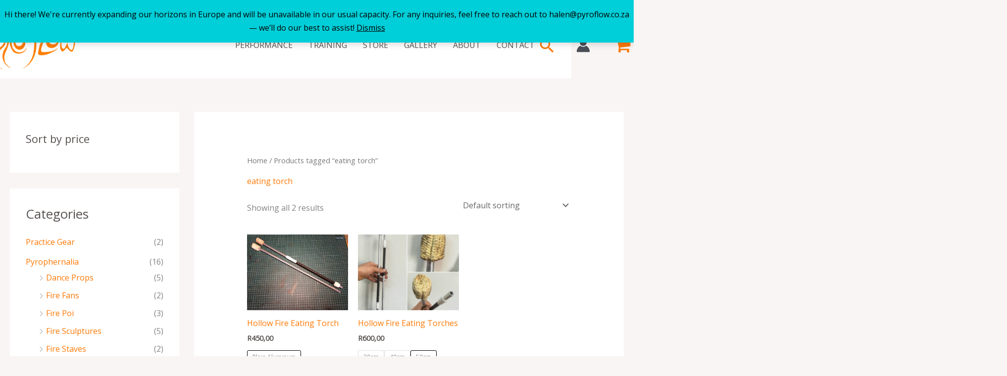

--- FILE ---
content_type: text/css
request_url: https://pyroflow.co.za/wp-content/uploads/fonts/280e75783589c0000f150f061c1e613a/font.css?v=1672248149
body_size: 3440
content:
/*
 * Font file created by Local Google Fonts 0.20.0
 * Created: Wed, 28 Dec 2022 17:22:27 +0000
 * Handle: astra-google-fonts
 * Original URL: https://fonts.googleapis.com/css?family=Open+Sans%3A400%7Choliday%3Anormal%2C700&amp;display=fallback
*/

/* cyrillic-ext */
@font-face {
  font-family: 'Open Sans';
  font-style: normal;
  font-weight: 400;
  font-stretch: 100%;
  font-display: fallback;
  src: url(https://pyroflow.co.za/wp-content/uploads/fonts/280e75783589c0000f150f061c1e613a/open-sans-cyrillic-ext-v34-normal-400.woff2?c=1672248147) format('woff2');
  unicode-range: U+0460-052F, U+1C80-1C88, U+20B4, U+2DE0-2DFF, U+A640-A69F, U+FE2E-FE2F;
}
/* cyrillic */
@font-face {
  font-family: 'Open Sans';
  font-style: normal;
  font-weight: 400;
  font-stretch: 100%;
  font-display: fallback;
  src: url(https://pyroflow.co.za/wp-content/uploads/fonts/280e75783589c0000f150f061c1e613a/open-sans-cyrillic-v34-normal-400.woff2?c=1672248148) format('woff2');
  unicode-range: U+0301, U+0400-045F, U+0490-0491, U+04B0-04B1, U+2116;
}
/* greek-ext */
@font-face {
  font-family: 'Open Sans';
  font-style: normal;
  font-weight: 400;
  font-stretch: 100%;
  font-display: fallback;
  src: url(https://pyroflow.co.za/wp-content/uploads/fonts/280e75783589c0000f150f061c1e613a/open-sans-greek-ext-v34-normal-400.woff2?c=1672248148) format('woff2');
  unicode-range: U+1F00-1FFF;
}
/* greek */
@font-face {
  font-family: 'Open Sans';
  font-style: normal;
  font-weight: 400;
  font-stretch: 100%;
  font-display: fallback;
  src: url(https://pyroflow.co.za/wp-content/uploads/fonts/280e75783589c0000f150f061c1e613a/open-sans-greek-v34-normal-400.woff2?c=1672248148) format('woff2');
  unicode-range: U+0370-03FF;
}
/* hebrew */
@font-face {
  font-family: 'Open Sans';
  font-style: normal;
  font-weight: 400;
  font-stretch: 100%;
  font-display: fallback;
  src: url(https://pyroflow.co.za/wp-content/uploads/fonts/280e75783589c0000f150f061c1e613a/open-sans-hebrew-v34-normal-400.woff2?c=1672248148) format('woff2');
  unicode-range: U+0590-05FF, U+200C-2010, U+20AA, U+25CC, U+FB1D-FB4F;
}
/* vietnamese */
@font-face {
  font-family: 'Open Sans';
  font-style: normal;
  font-weight: 400;
  font-stretch: 100%;
  font-display: fallback;
  src: url(https://pyroflow.co.za/wp-content/uploads/fonts/280e75783589c0000f150f061c1e613a/open-sans-vietnamese-v34-normal-400.woff2?c=1672248148) format('woff2');
  unicode-range: U+0102-0103, U+0110-0111, U+0128-0129, U+0168-0169, U+01A0-01A1, U+01AF-01B0, U+1EA0-1EF9, U+20AB;
}
/* latin-ext */
@font-face {
  font-family: 'Open Sans';
  font-style: normal;
  font-weight: 400;
  font-stretch: 100%;
  font-display: fallback;
  src: url(https://pyroflow.co.za/wp-content/uploads/fonts/280e75783589c0000f150f061c1e613a/open-sans-latin-ext-v34-normal-400.woff2?c=1672248148) format('woff2');
  unicode-range: U+0100-024F, U+0259, U+1E00-1EFF, U+2020, U+20A0-20AB, U+20AD-20CF, U+2113, U+2C60-2C7F, U+A720-A7FF;
}
/* latin */
@font-face {
  font-family: 'Open Sans';
  font-style: normal;
  font-weight: 400;
  font-stretch: 100%;
  font-display: fallback;
  src: url(https://pyroflow.co.za/wp-content/uploads/fonts/280e75783589c0000f150f061c1e613a/open-sans-latin-v34-normal-400.woff2?c=1672248149) format('woff2');
  unicode-range: U+0000-00FF, U+0131, U+0152-0153, U+02BB-02BC, U+02C6, U+02DA, U+02DC, U+2000-206F, U+2074, U+20AC, U+2122, U+2191, U+2193, U+2212, U+2215, U+FEFF, U+FFFD;
}


--- FILE ---
content_type: text/css
request_url: https://pyroflow.co.za/wp-content/uploads/useanyfont/uaf.css?ver=1764342924
body_size: 333
content:
				@font-face {
					font-family: 'holiday';
					src: url('/wp-content/uploads/useanyfont/81Holiday.woff2') format('woff2'),
						url('/wp-content/uploads/useanyfont/81Holiday.woff') format('woff');
					font-weight: 400; font-style: normal; font-display: auto;
				}

				.holiday{font-family: 'holiday' !important;}

		